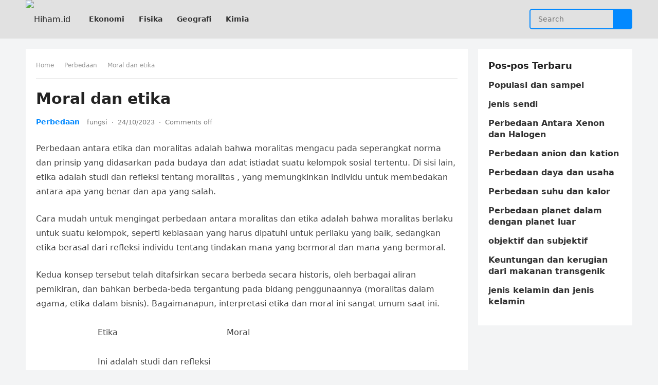

--- FILE ---
content_type: text/html; charset=utf-8
request_url: https://hisham.id/perbedaan/moral-dan-etika.html
body_size: 10644
content:
<!DOCTYPE html>
<html lang="id">
<head>
  <meta charset="UTF-8">
  <meta name="viewport" content="width=device-width, initial-scale=1">
  <meta http-equiv="X-UA-Compatible" content="IE=edge">
  <meta name="HandheldFriendly" content="true">
  <link rel="profile" href="https://gmpg.org/xfn/11">
  <style>
  article,body,div,form,h1,header,html,img,li,nav,p,span,ul{margin:0;padding:0;border:0;outline:0;font-size:100%;vertical-align:baseline;background:0 0;word-wrap:break-word}article,header,main,nav{display:block}h1{color:#222;font-weight:700}.content-loop .entry-meta{margin-bottom:10px}.content-loop .entry-meta,.single #primary .entry-header .entry-meta{font-size:13px;position:relative;color:#777}.content-loop .entry-meta a,.single #primary .entry-header .entry-meta a{color:#777}.content-loop .entry-meta .sep,.single #primary .entry-header .entry-meta .sep{margin:0 4px}button,h1{font-family:system-ui,-apple-system,BlinkMacSystemFont,"Segoe UI","Helvetica Neue",sans-serif}@media only screen and (max-width:959px){#primary-nav,.header-search{display:none}.header-toggles{display:block}.container{width:98%}.site-header{height:60px}.header-toggles{top:9px}.site-branding #logo{height:60px;line-height:60px}.site-branding img{max-height:60px}#primary{float:none;width:100%;margin-bottom:25px}}@media only screen and (max-width:479px){.site-content{padding:10px 0}.site-main{padding:10px}.content-loop .entry-meta{display:none}.content-loop .entry-meta .author-sep,.content-loop .entry-meta .entry-author{display:none}.single #primary .entry-header .author-sep,.single #primary .entry-header .entry-author{display:none}.single h1.entry-title{font-size:24px}}html{-webkit-text-size-adjust:100%}*,:after,:before{box-sizing:border-box}article,aside,body,div,form,h1,h2,h3,header,html,img,li,nav,p,span,ul{margin:0;padding:0;border:0;outline:0;font-size:100%;vertical-align:baseline;background:0 0;word-wrap:break-word}body{line-height:1}article,aside,header,main,nav{display:block}nav ul{list-style:none}a{margin:0;padding:0;font-size:100%;vertical-align:baseline;background:0 0}input{vertical-align:middle}img{height:auto;max-width:100%}.screen-reader-text{border:0;clip:rect(1px,1px,1px,1px);clip-path:inset(50%);height:1px;margin:-1px;overflow:hidden;padding:0;position:absolute!important;width:1px;word-wrap:normal!important}.skip-link{left:-9999rem;top:2.5rem;z-index:999999999;text-decoration:underline}h1,h2,h3{color:#222;font-weight:700}input{-moz-box-sizing:border-box;-webkit-box-sizing:border-box;box-sizing:border-box}input,input[type=search]{border-radius:3px;font-size:15px;font-weight:400;background-color:#fff;border:1px solid #e9e9e9;color:#333}input[type=search]{height:40px;line-height:40px;padding:0 15px}button{border:none;color:#fff;padding:0 15px;white-space:nowrap;vertical-align:middle;font-size:14px;font-weight:700;height:40px;line-height:40px;-webkit-appearance:button}[type=submit]::-moz-focus-inner,button::-moz-focus-inner{border-style:none;padding:0}.clear:after,.clear:before{content:"";display:table}.clear:after{clear:both}.clear{clear:both}.screen-reader-text{clip:rect(1px,1px,1px,1px);position:absolute}body{background:#f3f4f5;color:#444;font-style:normal;font-size:16px;font-weight:400;line-height:1.6em}a{color:#222;text-decoration:none}a:visited{color:#222}.container{margin:0 auto;width:1180px}#masthead .container{position:relative}.site-header{background-color:#e1e1e1;width:100%;height:75px;line-height:1}.search-input{background:#fff;border:1px solid #e9e9e9;height:38px;line-height:38px;color:#333;text-indent:5px}.search-submit{border-left:none;color:#999;font-size:15px;font-weight:600;height:38px;line-height:1;text-align:center;vertical-align:middle}.header-search{border:2px solid #0389ff;border-radius:5px;line-height:1;width:200px;height:40px;position:absolute;top:17px;right:0;z-index:2}.header-search .search-input{background:0 0;border-radius:5px;border:none;color:#333;font-size:14px;width:100%;height:36px;line-height:36px;padding:0 15px 0 10px}.header-search .search-submit{background-color:#0389ff;box-shadow:none;color:#fff;width:36px;height:38px;padding:0;position:absolute;top:-1px;right:0;text-align:center;-webkit-backface-visibility:hidden}.header-search .search-submit .genericon{font-size:18px}.site-branding{float:left;text-align:left;margin-right:10px}.site-branding #logo{float:left;height:75px;line-height:75px;margin-right:10px}.site-branding img{max-height:75px;width:auto}.sf-menu *{margin:0;padding:0;list-style:none}.sf-menu{margin:0;padding:0;list-style:none}.sf-menu li{position:relative}.sf-menu>li{float:left}.sf-menu a{display:block;position:relative}.sf-menu{float:left}.sf-menu a{text-decoration:none;zoom:1}.sf-menu li{margin-left:4px;line-height:75px}.sf-menu li a{color:#333;font-size:14px;font-weight:600}.sf-menu li a .menu-text{border-radius:3px;display:inline-block;height:34px;line-height:34px;padding:0 12px}#primary-menu{float:left}#page{position:relative}.site-content{padding:20px 0}#primary{float:left;width:860px}.site-main{background-color:#fff;padding:20px}.breadcrumbs{background-color:#fff;border-bottom:1px solid #e9e9e9;padding-bottom:12px;position:relative;margin-bottom:20px}.breadcrumbs .breadcrumbs-nav{color:#999;font-size:12px;display:block;overflow:hidden;text-overflow:ellipsis;white-space:nowrap}.breadcrumbs .breadcrumbs-nav a{background:url('https://artikel.hisham.id/wp-content/themes/blogsite/assets/img/arrow-right.png') right center no-repeat;background-size:8px 8px;color:#999;padding-right:14px;margin-right:2px}.single #primary .entry-header .entry-category{margin-right:10px}.single #primary .entry-header .entry-category a{color:#0389ff;font-size:14px;font-weight:700}.single #primary .entry-header .entry-meta{font-size:13px;position:relative;color:#777}.single #primary .entry-header .entry-meta a{color:#777}.single #primary .entry-header .entry-meta .entry-category a{color:#0389ff}.single #primary .entry-header .entry-meta .sep{margin:0 4px}.single .entry-header{margin-bottom:20px}.single .entry-header .entry-meta{margin-bottom:15px}.single h1.entry-title{font-size:30px;line-height:1.25;margin-bottom:15px}.entry-content p{line-height:1.8;margin-bottom:25px}.entry-content ::-webkit-file-upload-button{-webkit-appearance:button;font:inherit}.sidebar{float:right;width:300px}.sidebar .widget{background-color:#fff;margin-bottom:20px;padding:20px;line-height:1.4}.sidebar .widget .widget-title,.sidebar .widget h2{color:#222;font-size:18px;font-weight:700;margin-bottom:15px}.sidebar .widget ul>li{line-height:1.4;list-style:none;margin-bottom:15px;position:relative}.sidebar .widget ul>li a{color:#333}#back-top{display:none;position:fixed;bottom:15px;right:15px}#back-top a span{border-radius:3px;color:#fff;font-size:18px;width:30px;height:30px;display:block;line-height:30px;text-align:center;text-decoration:none;vertical-align:middle}img{-webkit-backface-visibility:hidden}.header-toggles{display:none;position:absolute;top:17px;right:5px}.header-toggles .toggle-icon{position:relative;padding:1px 0}.header-toggles .toggle-icon svg{fill:#333;height:.5rem;padding:1px 0}.header-toggles .toggle-text{color:#333;font-size:.85em;text-transform:uppercase}button.toggle{background:0 0;border:none;box-shadow:none;border-radius:0;color:#666;font-size:inherit;font-weight:400;letter-spacing:inherit;padding:0;text-transform:none}.menu-modal{background:#fff;display:none;opacity:0;overflow-y:auto;overflow-x:hidden;position:fixed;bottom:0;left:-99999rem;right:99999rem;top:0;z-index:99}.menu-modal-inner{background:#fff;display:flex;justify-content:stretch;overflow:auto;-ms-overflow-style:auto;width:100%}.menu-wrapper{display:flex;flex-direction:column;justify-content:space-between;position:relative}button.close-nav-toggle{display:block;font-size:1rem;justify-content:flex-end;padding:.3rem 1.5rem;width:100%;height:auto;text-align:right}button.close-nav-toggle svg{height:1rem;width:1rem;position:relative;top:3px}button.close-nav-toggle .toggle-text{margin-right:.6rem}.menu-modal .menu-top{flex-shrink:0}.modal-menu li{border-color:#dedfdf;border-style:solid;border-width:.1rem 0 0;display:flex;flex-wrap:wrap;line-height:1;justify-content:flex-start;margin:0}.modal-menu>li>.ancestor-wrapper>a{font-size:1rem;font-weight:700}.modal-menu>li:last-child{border-bottom-width:.1rem}.modal-menu .ancestor-wrapper{display:flex;justify-content:space-between;width:100%}.modal-menu a{display:block;padding:1rem 2.5rem 1rem 1.5rem;line-height:30px;text-decoration:none;width:100%;color:#333}.menu-wrapper{width:100%}.menu-wrapper .menu-item{position:relative}.mobile-menu{display:block}body,input,input[type=search]{font-family:system-ui,-apple-system,BlinkMacSystemFont,"Segoe UI","Helvetica Neue",sans-serif}button,h1,h2,h3{font-family:system-ui,-apple-system,BlinkMacSystemFont,"Segoe UI","Helvetica Neue",sans-serif}.sidebar .widget a{color:#0389ff}#back-top a span,button{background-color:#0389ff}.sidebar .widget ul li:before{background-color:#f90}#primary .entry-content p{font-size:1em;line-height:1.8em;margin-bottom:25px}@media only screen and (min-width:960px) and (max-width:1179px){.container{width:940px}#primary{width:620px}.header-search{width:180px}.sf-menu li a{font-size:13px;font-weight:400}.sf-menu li a .menu-text{padding:0 8px}#primary-menu{margin-left:15px}}@media only screen and (max-width:959px){#primary-nav,.header-search{display:none}.header-toggles{display:block}.container{width:98%}.site-header{height:60px}.header-toggles{top:9px}.site-branding #logo{height:60px;line-height:60px}.site-branding img{max-height:60px}#primary{float:none;width:100%;margin-bottom:25px}#secondary{float:none;width:100%}}@media only screen and (max-width:767px){.site-content{padding:10px 0}.single .breadcrumbs .post-title{display:none}.single .breadcrumbs .post-category a{background:0 0}.single .entry-header{margin-bottom:20px}}@media only screen and (min-width:480px) and (max-width:767px){.site-main{padding:15px}}@media only screen and (max-width:479px){.site-content{padding:10px 0}.site-main{padding:10px}.single #primary .entry-header .author-sep,.single #primary .entry-header .entry-author{display:none}.single h1.entry-title{font-size:24px}.sidebar .widget{margin-bottom:10px;padding:10px}}body{--wp--preset--color--black:#000000;--wp--preset--color--cyan-bluish-gray:#abb8c3;--wp--preset--color--white:#ffffff;--wp--preset--color--pale-pink:#f78da7;--wp--preset--color--vivid-red:#cf2e2e;--wp--preset--color--luminous-vivid-orange:#ff6900;--wp--preset--color--luminous-vivid-amber:#fcb900;--wp--preset--color--light-green-cyan:#7bdcb5;--wp--preset--color--vivid-green-cyan:#00d084;--wp--preset--color--pale-cyan-blue:#8ed1fc;--wp--preset--color--vivid-cyan-blue:#0693e3;--wp--preset--color--vivid-purple:#9b51e0;--wp--preset--gradient--vivid-cyan-blue-to-vivid-purple:linear-gradient(135deg,rgba(6,147,227,1) 0%,rgb(155,81,224) 100%);--wp--preset--gradient--light-green-cyan-to-vivid-green-cyan:linear-gradient(135deg,rgb(122,220,180) 0%,rgb(0,208,130) 100%);--wp--preset--gradient--luminous-vivid-amber-to-luminous-vivid-orange:linear-gradient(135deg,rgba(252,185,0,1) 0%,rgba(255,105,0,1) 100%);--wp--preset--gradient--luminous-vivid-orange-to-vivid-red:linear-gradient(135deg,rgba(255,105,0,1) 0%,rgb(207,46,46) 100%);--wp--preset--gradient--very-light-gray-to-cyan-bluish-gray:linear-gradient(135deg,rgb(238,238,238) 0%,rgb(169,184,195) 100%);--wp--preset--gradient--cool-to-warm-spectrum:linear-gradient(135deg,rgb(74,234,220) 0%,rgb(151,120,209) 20%,rgb(207,42,186) 40%,rgb(238,44,130) 60%,rgb(251,105,98) 80%,rgb(254,248,76) 100%);--wp--preset--gradient--blush-light-purple:linear-gradient(135deg,rgb(255,206,236) 0%,rgb(152,150,240) 100%);--wp--preset--gradient--blush-bordeaux:linear-gradient(135deg,rgb(254,205,165) 0%,rgb(254,45,45) 50%,rgb(107,0,62) 100%);--wp--preset--gradient--luminous-dusk:linear-gradient(135deg,rgb(255,203,112) 0%,rgb(199,81,192) 50%,rgb(65,88,208) 100%);--wp--preset--gradient--pale-ocean:linear-gradient(135deg,rgb(255,245,203) 0%,rgb(182,227,212) 50%,rgb(51,167,181) 100%);--wp--preset--gradient--electric-grass:linear-gradient(135deg,rgb(202,248,128) 0%,rgb(113,206,126) 100%);--wp--preset--gradient--midnight:linear-gradient(135deg,rgb(2,3,129) 0%,rgb(40,116,252) 100%);--wp--preset--font-size--small:13px;--wp--preset--font-size--medium:20px;--wp--preset--font-size--large:36px;--wp--preset--font-size--x-large:42px;--wp--preset--spacing--20:0.44rem;--wp--preset--spacing--30:0.67rem;--wp--preset--spacing--40:1rem;--wp--preset--spacing--50:1.5rem;--wp--preset--spacing--60:2.25rem;--wp--preset--spacing--70:3.38rem;--wp--preset--spacing--80:5.06rem;--wp--preset--shadow--natural:6px 6px 9px rgba(0, 0, 0, 0.2);--wp--preset--shadow--deep:12px 12px 50px rgba(0, 0, 0, 0.4);--wp--preset--shadow--sharp:6px 6px 0px rgba(0, 0, 0, 0.2);--wp--preset--shadow--outlined:6px 6px 0px -3px rgba(255, 255, 255, 1),6px 6px rgba(0, 0, 0, 1);--wp--preset--shadow--crisp:6px 6px 0px rgba(0, 0, 0, 1)}body.custom-background{background-color:#efefef}.rpwe-block ul{list-style:none!important;margin-left:0!important;padding-left:0!important}.rpwe-block li{border-bottom:1px solid #eee;margin-bottom:10px;padding-bottom:10px;list-style-type:none}.rpwe-block a{display:inline!important;text-decoration:none}.rpwe-block h3{background:0 0!important;clear:none;margin-bottom:0!important;margin-top:0!important;font-weight:400;font-size:16px!important;line-height:1.5em}.rpwe-clearfix:after,.rpwe-clearfix:before{content:&quot;display:table!important}.rpwe-clearfix:after{clear:both}.rpwe-clearfix{zoom:1}
  </style>
  <link rel="preload" href="https://artikel.hisham.id/wp-content/themes/blogsite/style.css" type="text / css" as="style" onload="this.onload = null; this.rel = 'stylesheet' ;">
  <link rel="preload" href="https://artikel.hisham.id/wp-content/themes/blogsite/assets/css/font-awesome.css" type="text / css" as="style" onload="this.onload = null; this.rel = 'stylesheet' ;">
  <link rel="preload" href="https://artikel.hisham.id/wp-content/themes/blogsite/genericons/genericons.css" type="text / css" as="style" onload="this.onload = null; this.rel = 'stylesheet' ;">
  <title>Moral dan etika &#8211; Hisham.ID</title>
  <style id='classic-theme-styles-inline-css' type='text/css'>
  /*! This file is auto-generated */
  .wp-block-button__link{color:#fff;background-color:#32373c;border-radius:9999px;box-shadow:none;text-decoration:none;padding:calc(.667em + 2px) calc(1.333em + 2px);font-size:1.125em}.wp-block-file__button{background:#32373c;color:#fff;text-decoration:none}
  </style>
  <style id='global-styles-inline-css' type='text/css'>
  body{--wp--preset--color--black: #000000;--wp--preset--color--cyan-bluish-gray: #abb8c3;--wp--preset--color--white: #ffffff;--wp--preset--color--pale-pink: #f78da7;--wp--preset--color--vivid-red: #cf2e2e;--wp--preset--color--luminous-vivid-orange: #ff6900;--wp--preset--color--luminous-vivid-amber: #fcb900;--wp--preset--color--light-green-cyan: #7bdcb5;--wp--preset--color--vivid-green-cyan: #00d084;--wp--preset--color--pale-cyan-blue: #8ed1fc;--wp--preset--color--vivid-cyan-blue: #0693e3;--wp--preset--color--vivid-purple: #9b51e0;--wp--preset--gradient--vivid-cyan-blue-to-vivid-purple: linear-gradient(135deg,rgba(6,147,227,1) 0%,rgb(155,81,224) 100%);--wp--preset--gradient--light-green-cyan-to-vivid-green-cyan: linear-gradient(135deg,rgb(122,220,180) 0%,rgb(0,208,130) 100%);--wp--preset--gradient--luminous-vivid-amber-to-luminous-vivid-orange: linear-gradient(135deg,rgba(252,185,0,1) 0%,rgba(255,105,0,1) 100%);--wp--preset--gradient--luminous-vivid-orange-to-vivid-red: linear-gradient(135deg,rgba(255,105,0,1) 0%,rgb(207,46,46) 100%);--wp--preset--gradient--very-light-gray-to-cyan-bluish-gray: linear-gradient(135deg,rgb(238,238,238) 0%,rgb(169,184,195) 100%);--wp--preset--gradient--cool-to-warm-spectrum: linear-gradient(135deg,rgb(74,234,220) 0%,rgb(151,120,209) 20%,rgb(207,42,186) 40%,rgb(238,44,130) 60%,rgb(251,105,98) 80%,rgb(254,248,76) 100%);--wp--preset--gradient--blush-light-purple: linear-gradient(135deg,rgb(255,206,236) 0%,rgb(152,150,240) 100%);--wp--preset--gradient--blush-bordeaux: linear-gradient(135deg,rgb(254,205,165) 0%,rgb(254,45,45) 50%,rgb(107,0,62) 100%);--wp--preset--gradient--luminous-dusk: linear-gradient(135deg,rgb(255,203,112) 0%,rgb(199,81,192) 50%,rgb(65,88,208) 100%);--wp--preset--gradient--pale-ocean: linear-gradient(135deg,rgb(255,245,203) 0%,rgb(182,227,212) 50%,rgb(51,167,181) 100%);--wp--preset--gradient--electric-grass: linear-gradient(135deg,rgb(202,248,128) 0%,rgb(113,206,126) 100%);--wp--preset--gradient--midnight: linear-gradient(135deg,rgb(2,3,129) 0%,rgb(40,116,252) 100%);--wp--preset--font-size--small: 13px;--wp--preset--font-size--medium: 20px;--wp--preset--font-size--large: 36px;--wp--preset--font-size--x-large: 42px;--wp--preset--spacing--20: 0.44rem;--wp--preset--spacing--30: 0.67rem;--wp--preset--spacing--40: 1rem;--wp--preset--spacing--50: 1.5rem;--wp--preset--spacing--60: 2.25rem;--wp--preset--spacing--70: 3.38rem;--wp--preset--spacing--80: 5.06rem;--wp--preset--shadow--natural: 6px 6px 9px rgba(0, 0, 0, 0.2);--wp--preset--shadow--deep: 12px 12px 50px rgba(0, 0, 0, 0.4);--wp--preset--shadow--sharp: 6px 6px 0px rgba(0, 0, 0, 0.2);--wp--preset--shadow--outlined: 6px 6px 0px -3px rgba(255, 255, 255, 1), 6px 6px rgba(0, 0, 0, 1);--wp--preset--shadow--crisp: 6px 6px 0px rgba(0, 0, 0, 1);}:where(.is-layout-flex){gap: 0.5em;}:where(.is-layout-grid){gap: 0.5em;}body .is-layout-flow > .alignleft{float: left;margin-inline-start: 0;margin-inline-end: 2em;}body .is-layout-flow > .alignright{float: right;margin-inline-start: 2em;margin-inline-end: 0;}body .is-layout-flow > .aligncenter{margin-left: auto !important;margin-right: auto !important;}body .is-layout-constrained > .alignleft{float: left;margin-inline-start: 0;margin-inline-end: 2em;}body .is-layout-constrained > .alignright{float: right;margin-inline-start: 2em;margin-inline-end: 0;}body .is-layout-constrained > .aligncenter{margin-left: auto !important;margin-right: auto !important;}body .is-layout-constrained > :where(:not(.alignleft):not(.alignright):not(.alignfull)){max-width: var(--wp--style--global--content-size);margin-left: auto !important;margin-right: auto !important;}body .is-layout-constrained > .alignwide{max-width: var(--wp--style--global--wide-size);}body .is-layout-flex{display: flex;}body .is-layout-flex{flex-wrap: wrap;align-items: center;}body .is-layout-flex > *{margin: 0;}body .is-layout-grid{display: grid;}body .is-layout-grid > *{margin: 0;}:where(.wp-block-columns.is-layout-flex){gap: 2em;}:where(.wp-block-columns.is-layout-grid){gap: 2em;}:where(.wp-block-post-template.is-layout-flex){gap: 1.25em;}:where(.wp-block-post-template.is-layout-grid){gap: 1.25em;}.has-black-color{color: var(--wp--preset--color--black) !important;}.has-cyan-bluish-gray-color{color: var(--wp--preset--color--cyan-bluish-gray) !important;}.has-white-color{color: var(--wp--preset--color--white) !important;}.has-pale-pink-color{color: var(--wp--preset--color--pale-pink) !important;}.has-vivid-red-color{color: var(--wp--preset--color--vivid-red) !important;}.has-luminous-vivid-orange-color{color: var(--wp--preset--color--luminous-vivid-orange) !important;}.has-luminous-vivid-amber-color{color: var(--wp--preset--color--luminous-vivid-amber) !important;}.has-light-green-cyan-color{color: var(--wp--preset--color--light-green-cyan) !important;}.has-vivid-green-cyan-color{color: var(--wp--preset--color--vivid-green-cyan) !important;}.has-pale-cyan-blue-color{color: var(--wp--preset--color--pale-cyan-blue) !important;}.has-vivid-cyan-blue-color{color: var(--wp--preset--color--vivid-cyan-blue) !important;}.has-vivid-purple-color{color: var(--wp--preset--color--vivid-purple) !important;}.has-black-background-color{background-color: var(--wp--preset--color--black) !important;}.has-cyan-bluish-gray-background-color{background-color: var(--wp--preset--color--cyan-bluish-gray) !important;}.has-white-background-color{background-color: var(--wp--preset--color--white) !important;}.has-pale-pink-background-color{background-color: var(--wp--preset--color--pale-pink) !important;}.has-vivid-red-background-color{background-color: var(--wp--preset--color--vivid-red) !important;}.has-luminous-vivid-orange-background-color{background-color: var(--wp--preset--color--luminous-vivid-orange) !important;}.has-luminous-vivid-amber-background-color{background-color: var(--wp--preset--color--luminous-vivid-amber) !important;}.has-light-green-cyan-background-color{background-color: var(--wp--preset--color--light-green-cyan) !important;}.has-vivid-green-cyan-background-color{background-color: var(--wp--preset--color--vivid-green-cyan) !important;}.has-pale-cyan-blue-background-color{background-color: var(--wp--preset--color--pale-cyan-blue) !important;}.has-vivid-cyan-blue-background-color{background-color: var(--wp--preset--color--vivid-cyan-blue) !important;}.has-vivid-purple-background-color{background-color: var(--wp--preset--color--vivid-purple) !important;}.has-black-border-color{border-color: var(--wp--preset--color--black) !important;}.has-cyan-bluish-gray-border-color{border-color: var(--wp--preset--color--cyan-bluish-gray) !important;}.has-white-border-color{border-color: var(--wp--preset--color--white) !important;}.has-pale-pink-border-color{border-color: var(--wp--preset--color--pale-pink) !important;}.has-vivid-red-border-color{border-color: var(--wp--preset--color--vivid-red) !important;}.has-luminous-vivid-orange-border-color{border-color: var(--wp--preset--color--luminous-vivid-orange) !important;}.has-luminous-vivid-amber-border-color{border-color: var(--wp--preset--color--luminous-vivid-amber) !important;}.has-light-green-cyan-border-color{border-color: var(--wp--preset--color--light-green-cyan) !important;}.has-vivid-green-cyan-border-color{border-color: var(--wp--preset--color--vivid-green-cyan) !important;}.has-pale-cyan-blue-border-color{border-color: var(--wp--preset--color--pale-cyan-blue) !important;}.has-vivid-cyan-blue-border-color{border-color: var(--wp--preset--color--vivid-cyan-blue) !important;}.has-vivid-purple-border-color{border-color: var(--wp--preset--color--vivid-purple) !important;}.has-vivid-cyan-blue-to-vivid-purple-gradient-background{background: var(--wp--preset--gradient--vivid-cyan-blue-to-vivid-purple) !important;}.has-light-green-cyan-to-vivid-green-cyan-gradient-background{background: var(--wp--preset--gradient--light-green-cyan-to-vivid-green-cyan) !important;}.has-luminous-vivid-amber-to-luminous-vivid-orange-gradient-background{background: var(--wp--preset--gradient--luminous-vivid-amber-to-luminous-vivid-orange) !important;}.has-luminous-vivid-orange-to-vivid-red-gradient-background{background: var(--wp--preset--gradient--luminous-vivid-orange-to-vivid-red) !important;}.has-very-light-gray-to-cyan-bluish-gray-gradient-background{background: var(--wp--preset--gradient--very-light-gray-to-cyan-bluish-gray) !important;}.has-cool-to-warm-spectrum-gradient-background{background: var(--wp--preset--gradient--cool-to-warm-spectrum) !important;}.has-blush-light-purple-gradient-background{background: var(--wp--preset--gradient--blush-light-purple) !important;}.has-blush-bordeaux-gradient-background{background: var(--wp--preset--gradient--blush-bordeaux) !important;}.has-luminous-dusk-gradient-background{background: var(--wp--preset--gradient--luminous-dusk) !important;}.has-pale-ocean-gradient-background{background: var(--wp--preset--gradient--pale-ocean) !important;}.has-electric-grass-gradient-background{background: var(--wp--preset--gradient--electric-grass) !important;}.has-midnight-gradient-background{background: var(--wp--preset--gradient--midnight) !important;}.has-small-font-size{font-size: var(--wp--preset--font-size--small) !important;}.has-medium-font-size{font-size: var(--wp--preset--font-size--medium) !important;}.has-large-font-size{font-size: var(--wp--preset--font-size--large) !important;}.has-x-large-font-size{font-size: var(--wp--preset--font-size--x-large) !important;}
  .wp-block-navigation a:where(:not(.wp-element-button)){color: inherit;}
  :where(.wp-block-post-template.is-layout-flex){gap: 1.25em;}:where(.wp-block-post-template.is-layout-grid){gap: 1.25em;}
  :where(.wp-block-columns.is-layout-flex){gap: 2em;}:where(.wp-block-columns.is-layout-grid){gap: 2em;}
  .wp-block-pullquote{font-size: 1.5em;line-height: 1.6;}
  </style>
  <link rel="canonical" href="/perbedaan/moral-dan-etika.html">
  <style type="text/css">
  .broken_link, a.broken_link {
        text-decoration: line-through;
  }
  </style>
</head>
<body class="post-template-default single single-post postid-455200 single-format-standard wp-embed-responsive">
  <div id="page" class="site">
    <a class="skip-link screen-reader-text" href="#content">Skip to content</a>
    <header id="masthead" class="site-header clear">
      <div class="container">
        <div class="site-branding">
          <div id="logo">
            <a href="/" class="custom-logo-link" rel="home" aria-current="page"><img width="107" height="30" src="https://static.sridianti.com/artikel/wp-content/uploads/2020/04/cropped-hisham.png" class="custom-logo" alt="Hiham.id" decoding="async"></a>
          </div>
        </div>
        <nav id="primary-nav" class="primary-navigation">
          <div class="menu-top-container">
            <ul id="primary-menu" class="sf-menu">
              <li id="menu-item-455473" class="menu-item menu-item-type-taxonomy menu-item-object-category menu-item-455473">
                <a href="/category/ekonomi"><span class="menu-text">Ekonomi</span></a>
              </li>
              <li id="menu-item-455474" class="menu-item menu-item-type-taxonomy menu-item-object-category menu-item-455474">
                <a href="/category/fisika"><span class="menu-text">Fisika</span></a>
              </li>
              <li id="menu-item-455475" class="menu-item menu-item-type-taxonomy menu-item-object-category menu-item-455475">
                <a href="/category/geografi"><span class="menu-text">Geografi</span></a>
              </li>
              <li id="menu-item-455476" class="menu-item menu-item-type-taxonomy menu-item-object-category menu-item-455476">
                <a href="/category/kimia"><span class="menu-text">Kimia</span></a>
              </li>
            </ul>
          </div>
        </nav>
        <div class="header-search">
          <form id="searchform" method="get" action="https://hisham.id/" name="searchform">
            <input type="search" name="s" class="search-input" placeholder="Search" autocomplete="off"> <button type="submit" class="search-submit"><span class="genericon genericon-search"></span></button>
          </form>
        </div>
        <div class="header-toggles">
          <button class="toggle nav-toggle mobile-nav-toggle" data-toggle-target=".menu-modal" data-toggle-body-class="showing-menu-modal" aria-expanded="false" data-set-focus=".close-nav-toggle"><span class="toggle-inner"><span class="toggle-icon"><svg class="svg-icon" aria-hidden="true" role="img" focusable="false" xmlns="http://www.w3.org/2000/svg" width="26" height="7" viewbox="0 0 26 7">
          <path fill-rule="evenodd" d="M332.5,45 C330.567003,45 329,43.4329966 329,41.5 C329,39.5670034 330.567003,38 332.5,38 C334.432997,38 336,39.5670034 336,41.5 C336,43.4329966 334.432997,45 332.5,45 Z M342,45 C340.067003,45 338.5,43.4329966 338.5,41.5 C338.5,39.5670034 340.067003,38 342,38 C343.932997,38 345.5,39.5670034 345.5,41.5 C345.5,43.4329966 343.932997,45 342,45 Z M351.5,45 C349.567003,45 348,43.4329966 348,41.5 C348,39.5670034 349.567003,38 351.5,38 C353.432997,38 355,39.5670034 355,41.5 C355,43.4329966 353.432997,45 351.5,45 Z" transform="translate(-329 -38)"></path></svg></span> <span class="toggle-text">Menu</span></span></button>
        </div>
      </div>
    </header>
    <div class="menu-modal cover-modal header-footer-group" data-modal-target-string=".menu-modal">
      <div class="menu-modal-inner modal-inner">
        <div class="menu-wrapper section-inner">
          <div class="menu-top">
            <button class="toggle close-nav-toggle fill-children-current-color" data-toggle-target=".menu-modal" data-toggle-body-class="showing-menu-modal" aria-expanded="false" data-set-focus=".menu-modal"><span class="toggle-text">Close Menu</span> <svg class="svg-icon" aria-hidden="true" role="img" focusable="false" xmlns="http://www.w3.org/2000/svg" width="16" height="16" viewbox="0 0 16 16">
            <polygon fill fill-rule="evenodd" points="6.852 7.649 .399 1.195 1.445 .149 7.899 6.602 14.352 .149 15.399 1.195 8.945 7.649 15.399 14.102 14.352 15.149 7.899 8.695 1.445 15.149 .399 14.102"></polygon></svg></button>
            <nav class="mobile-menu" aria-label="Mobile" role="navigation">
              <ul class="modal-menu reset-list-style">
                <li class="menu-item menu-item-type-taxonomy menu-item-object-category menu-item-455473">
                  <div class="ancestor-wrapper">
                    <a href="/category/ekonomi">Ekonomi</a>
                  </div>
                </li>
                <li class="menu-item menu-item-type-taxonomy menu-item-object-category menu-item-455474">
                  <div class="ancestor-wrapper">
                    <a href="/category/fisika">Fisika</a>
                  </div>
                </li>
                <li class="menu-item menu-item-type-taxonomy menu-item-object-category menu-item-455475">
                  <div class="ancestor-wrapper">
                    <a href="/category/geografi">Geografi</a>
                  </div>
                </li>
                <li class="menu-item menu-item-type-taxonomy menu-item-object-category menu-item-455476">
                  <div class="ancestor-wrapper">
                    <a href="/category/kimia">Kimia</a>
                  </div>
                </li>
              </ul>
            </nav>
          </div>
        </div>
      </div>
    </div>
    <div class="header-space"></div>
    <div id="content" class="site-content container clear">
      <div id="primary" class="content-area">
        <main id="main" class="site-main">
          <article id="post-455200" class="post-455200 post type-post status-publish format-standard hentry category-perbedaan tag-pengertian-fiksasi-nitrogen">
            <div class="breadcrumbs">
              <span class="breadcrumbs-nav"><a href="/">Home</a> <span class="post-category"><a href="/category/perbedaan">Perbedaan</a></span> <span class="post-title">Moral dan etika</span></span>
            </div>
            <header class="entry-header">
              <h1 class="entry-title">Moral dan etika</h1>
              <div class="entry-meta">
                <span class="entry-category"><a href="/category/perbedaan">Perbedaan</a></span> <span class="entry-author"><a href="/author/fungsi" title="Pos-pos oleh fungsi" rel="author">fungsi</a></span> <span class="sep author-sep">&middot;</span> <span class="entry-date">24/10/2023</span> <span class="sep">&middot;</span> <span class='entry-comment'><span class="comments-link">Comments off</span></span>
              </div>
            </header>
            <div class="entry-content">
              <p></p>
              <p>Perbedaan antara etika dan moralitas adalah bahwa moralitas mengacu pada seperangkat norma dan prinsip yang didasarkan pada budaya dan adat istiadat suatu kelompok sosial tertentu. Di sisi lain, etika adalah studi dan refleksi tentang moralitas , yang memungkinkan individu untuk membedakan antara apa yang benar dan apa yang salah.</p>
              <p>Cara mudah untuk mengingat perbedaan antara moralitas dan etika adalah bahwa moralitas berlaku untuk suatu kelompok, seperti kebiasaan yang harus dipatuhi untuk perilaku yang baik, sedangkan etika berasal dari refleksi individu tentang tindakan mana yang bermoral dan mana yang bermoral.</p>
              <p>Kedua konsep tersebut telah ditafsirkan secara berbeda secara historis, oleh berbagai aliran pemikiran, dan bahkan berbeda-beda tergantung pada bidang penggunaannya (moralitas dalam agama, etika dalam bisnis). Bagaimanapun, interpretasi etika dan moral ini sangat umum saat ini.</p>
              <table>
                <thead>
                  <tr>
                    <td>&nbsp;</td>
                    <td>
                      <p>Etika</p>
                    </td>
                    <td>
                      <p>Moral</p>
                    </td>
                  </tr>
                </thead>
                <tbody>
                  <tr>
                    <td>
                      <p>Definisi</p>
                    </td>
                    <td>
                      <p>Ini adalah studi dan refleksi tentang moralitas, tentang aturan perilaku yang diterapkan pada organisasi atau masyarakat mana pun.</p>
                    </td>
                    <td>
                      <p>Ini mengacu pada aturan perilaku yang berlaku untuk kelompok tertentu dan tindakannya, relatif terhadap apa yang baik, buruk, dapat diterima atau benar.</p>
                    </td>
                  </tr>
                  <tr>
                    <td>
                      <p>Fleksibilitas</p>
                    </td>
                    <td>
                      <p>Etika biasanya konsisten, meskipun dapat berubah jika keyakinan individu berubah atau tergantung pada situasi tertentu.</p>
                    </td>
                    <td>
                      <p>Moralitas cenderung konsisten dalam konteks tertentu, dipahami dengan cara yang sama oleh semua orang. Namun, setiap budaya atau kelompok manusia memiliki moral yang berbeda.</p>
                    </td>
                  </tr>
                  <tr>
                    <td>
                      <p>pengecualian</p>
                    </td>
                    <td>
                      <p>Seseorang mungkin melanggar etika mereka untuk menyesuaikan diri dengan prinsip moral tertentu, seperti kode etik profesi mereka.</p>
                    </td>
                    <td>
                      <p>Seseorang yang dengan ketat mengikuti prinsip-prinsip moral suatu masyarakat mungkin tidak memiliki etika apa pun. Dengan cara yang sama, untuk menjaga integritas etikanya, orang ini dapat melanggar prinsip-prinsip moral dalam sistem aturan tertentu.</p>
                    </td>
                  </tr>
                  <tr>
                    <td>
                      <p>Arti</p>
                    </td>
                    <td>
                      <p>Etika berasal dari kata Yunani <em>ethos</em> yang berarti &#8216;perilaku&#8217;, &#8216;cara menjadi&#8217;.</p>
                    </td>
                    <td>
                      <p>Moral berasal dari kata latin <em>moralis</em> yang berarti &#8216;adat&#8217;.</p>
                    </td>
                  </tr>
                  <tr>
                    <td>
                      <p>Sumber</p>
                    </td>
                    <td>
                      <p>Universal.</p>
                    </td>
                    <td>
                      <p>Kultural.</p>
                    </td>
                  </tr>
                  <tr>
                    <td>
                      <p>Cuaca</p>
                    </td>
                    <td>
                      <p>Permanen.</p>
                    </td>
                    <td>
                      <p>Sementara.</p>
                    </td>
                  </tr>
                  <tr>
                    <td>
                      <p>Menggunakan</p>
                    </td>
                    <td>
                      <p>Ahli teori: Mengapa ada atau prinsip atau tindakan apa yang bermoral? &#8211; Apa parameter yang digunakan seseorang untuk mengatur hidupnya?</p>
                    </td>
                    <td>
                      <p>Praktis: Seseorang bertindak menurut apa yang dianggap &#8220;baik&#8221;, menurut individu, kelompok atau masyarakat.</p>
                    </td>
                  </tr>
                  <tr>
                    <td>
                      <p>Contoh</p>
                    </td>
                    <td>
                      <p>Alasan yang membenarkan apakah itu adalah perilaku moral yang dalam masyarakat seharusnya hanya memiliki satu pasangan dianalisis.</p>
                    </td>
                    <td>
                      <p>Di Meksiko adalah tidak bermoral untuk memiliki lebih dari satu istri, sementara di beberapa negara seperti Nigeria itu diterima secara moral.</p>
                    </td>
                  </tr>
                </tbody>
              </table>
              <h2>Apa itu etika?</h2>
              <p>Etika mengacu pada studi dan analisis moralitas untuk sampai pada pemikiran sendiri sebagai individu atau kelompok tentang apa yang benar dan apa yang salah. Dengan demikian, setiap orang dapat memiliki kriteria tentang peristiwa yang terjadi di sekitarnya dan berperilaku sesuai dengan pemikirannya.</p>
              <p>Jadi konsep etika dapat berarti pengetahuan yang digali dari penyelidikan perilaku manusia dengan mencoba menjelaskan aturan moral secara rasional .</p>
              <p>Meskipun seorang individu dapat menggunakan etikanya untuk mempertanyakan nilai-nilai moral dan tidak setuju dengan pendekatan tertentu, melalui itu ia juga dapat mendukung dan mencerminkan nilai-nilai lain dalam kehidupan sehari-harinya. Artinya, Anda dapat menentang nilai-nilai moral ini atau mendukungnya.</p>
              <p><strong>teoretis internal yang tujuannya adalah untuk menentukan apa yang membuat sesuatu menjadi bermoral. Inilah sebabnya mengapa ini dianggap sebagai studi tentang moralitas (praktis, eksternal, dan dibagikan secara sosial).</strong></p>
              <h2><strong>Apa itu moral?</strong></h2>
              <p><strong>Moralitas adalah seperangkat nilai dan aturan yang ditetapkan oleh kelompok atau budaya tertentu, yang umum bagi semua anggotanya. Dengan demikian, moralitas adalah apa yang mendefinisikan bagaimana orang harus berperilaku dalam lingkungan sosial.</strong></p>
              <p><strong>Kebiasaan ini memandu penilaian setiap individu tentang bagaimana bertindak, seringkali secara tidak sadar, sesuai dengan apa yang sebelumnya diterima sebagai norma di antara kelompok tertentu.</strong></p>
              <p><strong>Ketika kita berbicara tentang moralitas, definisi tentang apa yang benar atau salah tergantung pada di mana individu itu berada, tradisi, budaya, pendidikan, dan kehidupan sehari-hari.</strong></p>
              <p><strong>Jika seseorang mengalami dilema moral tentang cara bertindak mereka, menantang moralitas yang sudah mapan, mereka mungkin menemukan diri mereka dalam momen refleksi etis tentang moralitas masyarakat mereka.</strong></p>
              <h2><strong>Dari mana prinsip moral dan etika berasal?</strong></h2>
              <p><strong>Moralitas adalah pola eksternal yang dapat diberikan oleh institusi, kelompok, atau budaya di mana seorang individu berasal. Ini juga dapat dianggap sebagai sistem atau struktur sosial untuk perilaku yang dapat diterima.</strong></p>
              <p><strong>Etika, meskipun dipengaruhi oleh budaya dan masyarakat, terdiri dari prinsip-prinsip pribadi yang dibuat dan dipertahankan oleh individu itu sendiri.</strong></p>
              <h2><strong>konsistensi dan fleksibilitas</strong></h2>
              <p><strong>Moralitas sangat konsisten dalam konteks tertentu, tetapi dapat bervariasi antar budaya atau waktu.</strong></p>
              <p><strong>Misalnya, sesuatu yang diterima secara moral dalam masyarakat saat ini mungkin tidak bermoral di tahun 1970-an.</strong></p>
              <p><strong>Etika adalah bagaimana individu merefleksikan moralitas tertentu, menjadi mungkin bahwa peristiwa tertentu secara radikal mengubah keyakinan dan nilai-nilai pribadi individu.</strong></p>
              <h2><strong>Asal usul konsep etika dan moral</strong></h2>
              <p><strong>Sebagian besar kebingungan antara kedua kata ini berasal dari asal-usulnya. Kata &#8220;etika&#8221; berasal dari bahasa Latin <em>etis</em> dan mengacu pada perilaku, cara menjadi. Kata moral berasal dari bahasa latin <em>moralis</em> yang berarti adat. Jadi awalnya, keduanya memiliki arti yang sangat mirip.</strong></p>
              <p><strong>Moralitas dan etika individu telah dipelajari secara filosofis selama lebih dari seribu tahun. Namun, gagasan etika sebagai studi tentang prinsip-prinsip dan kondisi-kondisi yang mendefinisikan dan menerapkan moralitas relatif baru, sejak abad ke-17.</strong></p>
              <h2><strong>Contoh penggunaan etika</strong></h2>
              <p><strong>Konsep etika digunakan ketika kita merenungkan moralitas yang diterima dalam suatu masyarakat tertentu, dapat menerima atau mempertanyakannya.</strong></p>
              <p><strong>Misalnya: &#8220;Kode etik partai politik konservatif menetapkan di antara ajarannya bahwa para anggotanya akan berdemonstrasi menentang aborsi, apa pun penyebabnya, bahkan jika aborsi terapeutik telah disetujui di negara tersebut.&#8221;</strong></p>
              <h2><strong>Contoh penggunaan moral</strong></h2>
              <p><strong>Moralitas mengacu pada norma dan perilaku tertentu yang dibuat dan diterima dalam kelompok sosial tertentu, dan dapat bervariasi menurut tempat atau waktu.</strong></p>
              <p><strong>Misalnya: &#8220;Dulu, perempuan tidak bermoral memakai celana, tetapi hari ini diterima secara moral.&#8221;</strong></p>
              <p><strong>Lihat juga</strong></p>
              <ul>
                <li><strong>standar moral .</strong></li>
                <li><strong>contoh nilai moral .</strong></li>
                <li><strong>Contoh etika dan moral</strong></li>
              </ul>
            </div>
            <div class="entry-tags">
              <strong><span class="tag-links"><a href="/biologi/pengertian-fiksasi-nitrogen" rel="tag">apa itu Fiksasi nitrogen</a></span></strong>
            </div><strong></strong>
          </article><strong></strong>
          <div class="entry-footer">
            <strong></strong>
            <div class="share-icons">
              <strong></strong>
            </div>
          </div>
          <div class="author-box clear">
            <strong><a href="/author/fungsi"></a></strong>
            <div class="author-meta">
              <strong></strong>
              <div class="author-name">
                <strong><a href="/author/fungsi">fungsi</a></strong>
              </div><strong></strong>
              <div class="author-desc">
                <strong></strong>
              </div>
            </div>
          </div>
        </main>
      </div>
      <aside id="secondary" class="widget-area sidebar">
        <strong></strong>
        <div id="recent-posts-2" class="widget widget_recent_entries">
          <strong></strong>
          <h2 class="widget-title"><strong>Pos-pos Terbaru</strong></h2>
          <ul>
            <li><strong><a href="/perbedaan/populasi-dan-sampel.html">Populasi dan sampel</a></strong></li>
            <li><strong><a href="/perbedaan/jenis-sendi.html">jenis sendi</a></strong></li>
            <li><strong><a href="/kimia/perbedaan-antara-xenon-dan-halogen.html">Perbedaan Antara Xenon dan Halogen</a></strong></li>
            <li><strong><a href="/kimia/perbedaan-anion-dan-kation.html">Perbedaan anion dan kation</a></strong></li>
            <li><strong><a href="/fisika/perbedaan-daya-dan-usaha.html">Perbedaan daya dan usaha</a></strong></li>
            <li><strong><a href="/fisika/perbedaan-suhu-dan-kalor.html">Perbedaan suhu dan kalor</a></strong></li>
            <li><strong><a href="/geografi/perbedaan-planet-dalam-dengan-planet-luar.html">Perbedaan planet dalam dengan planet luar</a></strong></li>
            <li><strong><a href="/perbedaan/objektif-dan-subjektif.html">objektif dan subjektif</a></strong></li>
            <li><strong><a href="/perbedaan/keuntungan-dan-kerugian-dari-makanan-transgenik.html">Keuntungan dan kerugian dari makanan transgenik</a></strong></li>
            <li><strong><a href="/perbedaan/jenis-kelamin-dan-jenis-kelamin.html">jenis kelamin dan jenis kelamin</a></strong></li>
          </ul>
        </div>
      </aside>
    </div>
    <footer id="colophon" class="site-footer">
      <strong></strong>
      <div class="clear">
        <strong></strong>
      </div>
      <div id="site-bottom" class="no-footer-widgets clear">
        <strong></strong>
        <div class="container">
          <strong></strong>
          <div class="menu-footer-container">
            <strong></strong>
            <ul id="footer-menu" class="footer-nav">
              <li id="menu-item-455478" class="menu-item menu-item-type-taxonomy menu-item-object-category menu-item-455478"><strong><a href="/category/matematika">Matematika</a></strong></li>
              <li id="menu-item-455479" class="menu-item menu-item-type-taxonomy menu-item-object-category current-post-ancestor current-menu-parent current-post-parent menu-item-455479"><strong><a href="/category/perbedaan">Perbedaan</a></strong></li>
            </ul>
          </div>
          <div class="site-info">
            <strong>© 2023 <a href="/">Hisham.ID</a></strong>
          </div><strong></strong>
        </div><strong></strong>
      </div><strong></strong>
    </footer><strong></strong>
  </div>
  <div id="back-top">
    <strong><a href="#top" title="Back to top"><span class="genericon genericon-collapse"></span></a></strong>
  </div><strong>
  <script>

    /(trident|msie)/i.test(navigator.userAgent)&&document.getElementById&&window.addEventListener&&window.addEventListener("hashchange",function(){var t,e=location.hash.substring(1);/^[A-z0-9_-]+$/.test(e)&&(t=document.getElementById(e))&&(/^(?:a|select|input|button|textarea)$/i.test(t.tagName)||(t.tabIndex=-1),t.focus())},!1);
  </script></strong>
<script defer src="https://static.cloudflareinsights.com/beacon.min.js/vcd15cbe7772f49c399c6a5babf22c1241717689176015" integrity="sha512-ZpsOmlRQV6y907TI0dKBHq9Md29nnaEIPlkf84rnaERnq6zvWvPUqr2ft8M1aS28oN72PdrCzSjY4U6VaAw1EQ==" data-cf-beacon='{"version":"2024.11.0","token":"85967663729b4e39a00fb09a81237e7d","r":1,"server_timing":{"name":{"cfCacheStatus":true,"cfEdge":true,"cfExtPri":true,"cfL4":true,"cfOrigin":true,"cfSpeedBrain":true},"location_startswith":null}}' crossorigin="anonymous"></script>
</body>
</html>
